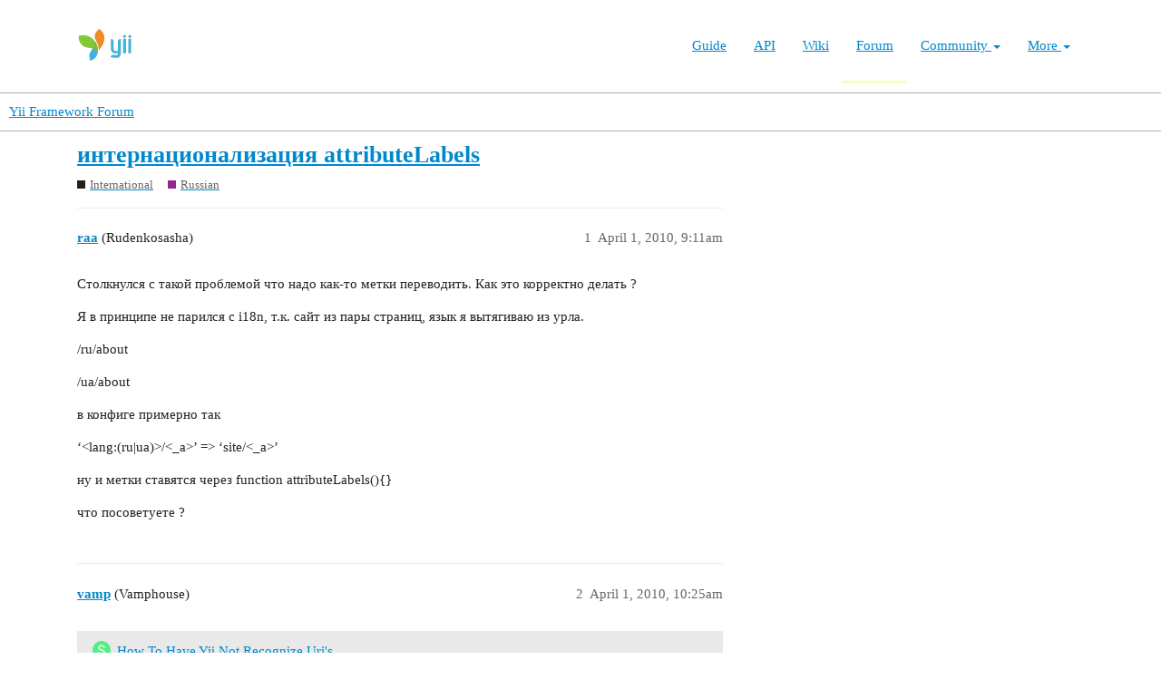

--- FILE ---
content_type: text/html; charset=utf-8
request_url: https://forum.yiiframework.com/t/attributelabels/24069
body_size: 4701
content:
<!DOCTYPE html>
<html lang="en">
  <head>
    <meta charset="utf-8">
    <title>интернационализация attributeLabels - Russian - Yii Framework Forum</title>
    <meta name="description" content="Столкнулся с такой проблемой что надо как-то метки переводить. Как это корректно делать ? 
Я в принципе не парился с i18n, т.к. сайт из пары страниц, язык я вытягиваю из урла. 
/ru/about 
/ua/about 
в конфиге примерно та&amp;hellip;">
    <meta name="generator" content="Discourse 3.1.0.beta3 - https://github.com/discourse/discourse version 597316125ff03aaf1d4b6bef538f494e883a5712">
<link rel="icon" type="image/png" href="https://forum.yiiframework.com/uploads/default/optimized/3X/e/3/e3a061bbf400d039d6a61692d99514f6f36003ca_2_32x32.ico">
<link rel="apple-touch-icon" type="image/png" href="https://forum.yiiframework.com/uploads/default/optimized/3X/0/f/0f7a56466b2a383e4a1b7bf16f251f7a81e89f35_2_180x180.png">
<meta name="theme-color" media="all" content="#ffffff">

<meta name="viewport" content="width=device-width, initial-scale=1.0, minimum-scale=1.0, user-scalable=yes, viewport-fit=cover">
<link rel="canonical" href="https://forum.yiiframework.com/t/attributelabels/24069" />

<link rel="search" type="application/opensearchdescription+xml" href="https://forum.yiiframework.com/opensearch.xml" title="Yii Framework Forum Search">

    <link href="/stylesheets/color_definitions_light_2_3_855f8eb777a2d5559feed842631630fbbf5dd855.css?__ws=forum.yiiframework.com" media="all" rel="stylesheet" class="light-scheme"/>

  <link href="/stylesheets/desktop_cdac68640591362561482f1ac6117aebbefcaf22.css?__ws=forum.yiiframework.com" media="all" rel="stylesheet" data-target="desktop"  />



  <link href="/stylesheets/discourse-details_cdac68640591362561482f1ac6117aebbefcaf22.css?__ws=forum.yiiframework.com" media="all" rel="stylesheet" data-target="discourse-details"  />
  <link href="/stylesheets/discourse-local-dates_cdac68640591362561482f1ac6117aebbefcaf22.css?__ws=forum.yiiframework.com" media="all" rel="stylesheet" data-target="discourse-local-dates"  />
  <link href="/stylesheets/discourse-narrative-bot_cdac68640591362561482f1ac6117aebbefcaf22.css?__ws=forum.yiiframework.com" media="all" rel="stylesheet" data-target="discourse-narrative-bot"  />
  <link href="/stylesheets/discourse-presence_cdac68640591362561482f1ac6117aebbefcaf22.css?__ws=forum.yiiframework.com" media="all" rel="stylesheet" data-target="discourse-presence"  />
  <link href="/stylesheets/lazy-yt_cdac68640591362561482f1ac6117aebbefcaf22.css?__ws=forum.yiiframework.com" media="all" rel="stylesheet" data-target="lazy-yt"  />
  <link href="/stylesheets/poll_cdac68640591362561482f1ac6117aebbefcaf22.css?__ws=forum.yiiframework.com" media="all" rel="stylesheet" data-target="poll"  />
  <link href="/stylesheets/poll_desktop_cdac68640591362561482f1ac6117aebbefcaf22.css?__ws=forum.yiiframework.com" media="all" rel="stylesheet" data-target="poll_desktop"  />

  <link href="/stylesheets/desktop_theme_3_04d208d46e46c1c757e3c73980409936332df905.css?__ws=forum.yiiframework.com" media="all" rel="stylesheet" data-target="desktop_theme" data-theme-id="3" data-theme-name="light"/>

    <link rel="preload" href="/theme-javascripts/9ff5c564be6861a98e872f0b01665cec3c32048a.js?__ws=forum.yiiframework.com" as="script">
<script defer="" src="/theme-javascripts/9ff5c564be6861a98e872f0b01665cec3c32048a.js?__ws=forum.yiiframework.com" data-theme-id="3"></script>

    
        <link rel="alternate nofollow" type="application/rss+xml" title="RSS feed of &#39;интернационализация attributeLabels&#39;" href="https://forum.yiiframework.com/t/attributelabels/24069.rss" />
    <meta property="og:site_name" content="Yii Framework Forum" />
<meta property="og:type" content="website" />
<meta name="twitter:card" content="summary_large_image" />
<meta name="twitter:image" content="https://forum.yiiframework.com/uploads/default/original/3X/5/c/5c9b2e26dbaa854ecbfd6a99b08fedf8d15fd7f2.png" />
<meta property="og:image" content="https://forum.yiiframework.com/uploads/default/original/3X/5/c/5c9b2e26dbaa854ecbfd6a99b08fedf8d15fd7f2.png" />
<meta property="og:url" content="https://forum.yiiframework.com/t/attributelabels/24069" />
<meta name="twitter:url" content="https://forum.yiiframework.com/t/attributelabels/24069" />
<meta property="og:title" content="интернационализация attributeLabels" />
<meta name="twitter:title" content="интернационализация attributeLabels" />
<meta property="og:description" content="Столкнулся с такой проблемой что надо как-то метки переводить. Как это корректно делать ?  Я в принципе не парился с i18n, т.к. сайт из пары страниц, язык я вытягиваю из урла.  /ru/about  /ua/about  в конфиге примерно так  ‘&lt;lang:(ru|ua)&gt;/&lt;_a&gt;’ =&gt; ‘site/&lt;_a&gt;’  ну и метки ставятся через function attributeLabels(){}  что посоветуете ?" />
<meta name="twitter:description" content="Столкнулся с такой проблемой что надо как-то метки переводить. Как это корректно делать ?  Я в принципе не парился с i18n, т.к. сайт из пары страниц, язык я вытягиваю из урла.  /ru/about  /ua/about  в конфиге примерно так  ‘&lt;lang:(ru|ua)&gt;/&lt;_a&gt;’ =&gt; ‘site/&lt;_a&gt;’  ну и метки ставятся через function attributeLabels(){}  что посоветуете ?" />
<meta property="og:article:section" content="International" />
<meta property="og:article:section:color" content="231F20" />
<meta property="og:article:section" content="Russian" />
<meta property="og:article:section:color" content="92278F" />
<meta property="article:published_time" content="2010-04-01T09:11:34+00:00" />
<meta property="og:ignore_canonical" content="true" />


    
  </head>
  <body class="crawler ">
    <header class="navbar navbar-inverse navbar-static" id="top">
    <div class="wrap">
        <div id="main-nav-head" class="navbar-header">
            <a href="https://www.yiiframework.com/" class="navbar-brand">
                <img src="https://www.yiiframework.com/image/logo.svg" alt="Yii PHP Framework" width="165" height="35">
            </a>
            <button type="button" class="navbar-toggle" data-toggle="collapse" aria-label="Toggle navigation" data-target=".navbar-collapse"><i class="fa fa-inverse fa-bars"></i></button>
        </div>

        <div class="navbar-collapse collapse navbar-right">
            <ul id="main-nav" class="nav navbar-nav navbar-main-menu"><li title="The Definitive Guide to Yii"><a href="https://www.yiiframework.com/doc/guide">Guide</a></li>
<li title="API Documentation"><a href="https://www.yiiframework.com/doc/api">API</a></li>
<li title="Community Wiki"><a href="https://www.yiiframework.com/wiki">Wiki</a></li>
<li class="active" title="Community Forum"><a href="https://www.yiiframework.com/forum">Forum</a></li>
<li class="dropdown"><a class="dropdown-toggle" href="#" data-toggle="dropdown">Community <span class="caret"></span></a><ul id="w0" class="dropdown-menu"><li><a href="https://www.yiiframework.com/chat" tabindex="-1">Live Chat</a></li>
<li title="Extensions"><a href="https://www.yiiframework.com/extensions" tabindex="-1">Extensions</a></li>
<li><a href="https://www.yiiframework.com/community" tabindex="-1">Resources</a></li>
<li title="Community Members"><a href="https://www.yiiframework.com/user" tabindex="-1">Members</a></li>
<li title="Community Hall of Fame"><a href="https://www.yiiframework.com/user/halloffame" tabindex="-1">Hall of Fame</a></li>
<li title="Community Badges"><a href="https://www.yiiframework.com/badges" tabindex="-1">Badges</a></li></ul></li>
<li class="dropdown"><a class="dropdown-toggle" href="#" data-toggle="dropdown">More <span class="caret"></span></a><ul id="w1" class="dropdown-menu"><li class="separator dropdown-header">Learn</li>
<li><a href="https://www.yiiframework.com/books" tabindex="-1">Books</a></li>
<li><a href="https://www.yiiframework.com/resources" tabindex="-1">Resources</a></li>
<li class="separator dropdown-header">Develop</li>
<li><a href="https://www.yiiframework.com/download" tabindex="-1">Download Yii</a></li>
<li><a href="https://www.yiiframework.com/report-issue" tabindex="-1">Report an Issue</a></li>
<li><a href="https://www.yiiframework.com/security" tabindex="-1">Report a Security Issue</a></li>
<li><a href="https://www.yiiframework.com/contribute" tabindex="-1">Contribute to Yii</a></li>
<li class="separator dropdown-header">About</li>
<li><a href="https://www.yiiframework.com/doc/guide/2.0/en/intro-yii" tabindex="-1">What is Yii?</a></li>
<li><a href="https://www.yiiframework.com/release-cycle" tabindex="-1">Release Cycle</a></li>
<li><a href="https://www.yiiframework.com/news" tabindex="-1">News</a></li>
<li><a href="https://www.yiiframework.com/license" tabindex="-1">License</a></li>
<li><a href="https://www.yiiframework.com/team" tabindex="-1">Team</a></li>
<li><a href="https://www.yiiframework.com/logo" tabindex="-1">Official logo</a></li></ul></li></ul>
            
        </div>
    </div>
</header>

    <header>
  <a href="/">
    Yii Framework Forum
  </a>
</header>

    <div id="main-outlet" class="wrap" role="main">
        <div id="topic-title">
    <h1>
      <a href="/t/attributelabels/24069">интернационализация attributeLabels</a>
    </h1>

      <div class="topic-category" itemscope itemtype="http://schema.org/BreadcrumbList">
          <span itemprop="itemListElement" itemscope itemtype="http://schema.org/ListItem">
            <a href="https://forum.yiiframework.com/c/yii-international/11" class="badge-wrapper bullet" itemprop="item">
              <span class='badge-category-bg' style='background-color: #231F20'></span>
              <span class='badge-category clear-badge'>
                <span class='category-name' itemprop='name'>International</span>
              </span>
            </a>
            <meta itemprop="position" content="1" />
          </span>
          <span itemprop="itemListElement" itemscope itemtype="http://schema.org/ListItem">
            <a href="https://forum.yiiframework.com/c/yii-international/russian/41" class="badge-wrapper bullet" itemprop="item">
              <span class='badge-category-bg' style='background-color: #92278F'></span>
              <span class='badge-category clear-badge'>
                <span class='category-name' itemprop='name'>Russian</span>
              </span>
            </a>
            <meta itemprop="position" content="2" />
          </span>
      </div>

  </div>

  


      <div id='post_1' itemscope itemtype='http://schema.org/DiscussionForumPosting' class='topic-body crawler-post'>
        <div class='crawler-post-meta'>
          <div itemprop='publisher' itemscope itemtype="http://schema.org/Organization">
            <meta itemprop='name' content='Yii Framework'>
              <div itemprop='logo' itemscope itemtype="http://schema.org/ImageObject">
                <meta itemprop='url' content='https://forum.yiiframework.com/uploads/default/original/3X/a/1/a1b88caf35558ce965b3ab69c58577408922641a.png'>
              </div>
          </div>
          <span class="creator" itemprop="author" itemscope itemtype="http://schema.org/Person">
            <a itemprop="url" href='https://forum.yiiframework.com/u/raa'><span itemprop='name'>raa</span></a>
            (Rudenkosasha)
          </span>

          <link itemprop="mainEntityOfPage" href="https://forum.yiiframework.com/t/attributelabels/24069">


          <span class="crawler-post-infos">
              <time itemprop='datePublished' datetime='2010-04-01T09:11:34Z' class='post-time'>
                April 1, 2010,  9:11am
              </time>
              <meta itemprop='dateModified' content='2010-04-01T09:11:34Z'>
          <span itemprop='position'>1</span>
          </span>
        </div>
        <div class='post' itemprop='articleBody'>
          <p>Столкнулся с такой проблемой что надо как-то метки переводить. Как это корректно делать ?</p>
<p>Я в принципе не парился с i18n, т.к. сайт из пары страниц, язык я вытягиваю из урла.</p>
<p>/ru/about</p>
<p>/ua/about</p>
<p>в конфиге примерно так</p>
<p>‘&lt;lang:(ru|ua)&gt;/&lt;_a&gt;’ =&gt; ‘site/&lt;_a&gt;’</p>
<p>ну и метки ставятся через function attributeLabels(){}</p>
<p>что посоветуете ?</p>
        </div>

        <meta itemprop='headline' content='интернационализация attributeLabels'>
          <meta itemprop='keywords' content=''>

        <div itemprop="interactionStatistic" itemscope itemtype="http://schema.org/InteractionCounter">
           <meta itemprop="interactionType" content="http://schema.org/LikeAction"/>
           <meta itemprop="userInteractionCount" content="0" />
           <span class='post-likes'></span>
         </div>

         <div itemprop="interactionStatistic" itemscope itemtype="http://schema.org/InteractionCounter">
            <meta itemprop="interactionType" content="http://schema.org/CommentAction"/>
            <meta itemprop="userInteractionCount" content="0" />
          </div>

      </div>
      <div id='post_2' itemscope itemtype='http://schema.org/DiscussionForumPosting' class='topic-body crawler-post'>
        <div class='crawler-post-meta'>
          <div itemprop='publisher' itemscope itemtype="http://schema.org/Organization">
            <meta itemprop='name' content='Yii Framework'>
              <div itemprop='logo' itemscope itemtype="http://schema.org/ImageObject">
                <meta itemprop='url' content='https://forum.yiiframework.com/uploads/default/original/3X/a/1/a1b88caf35558ce965b3ab69c58577408922641a.png'>
              </div>
          </div>
          <span class="creator" itemprop="author" itemscope itemtype="http://schema.org/Person">
            <a itemprop="url" href='https://forum.yiiframework.com/u/vamp'><span itemprop='name'>vamp</span></a>
            (Vamphouse)
          </span>

          <link itemprop="mainEntityOfPage" href="https://forum.yiiframework.com/t/attributelabels/24069">


          <span class="crawler-post-infos">
              <time itemprop='datePublished' datetime='2010-04-01T10:25:58Z' class='post-time'>
                April 1, 2010, 10:25am
              </time>
              <meta itemprop='dateModified' content='2010-04-01T10:25:58Z'>
          <span itemprop='position'>2</span>
          </span>
        </div>
        <div class='post' itemprop='articleBody'>
          <aside class="quote no-group quote-modified" data-post="1" data-topic="59826">
<div class="title">
<div class="quote-controls"></div>
<img alt width="20" height="20" src="https://forum.yiiframework.com/letter_avatar_proxy/v2/letter/s/54ee81/40.png" class="avatar"><a href="https://forum.yiiframework.com/t/how-to-have-yii-not-recognize-uris/59826/1">How To Have Yii Not Recognize Uri's.</a>
</div>
<blockquote>
<p>Столкнулся с такой проблемой что надо как-то метки переводить. Как это корректно делать ?</p>
<p>Я в принципе не парился с i18n, т.к. сайт из пары страниц, язык я вытягиваю из урла.</p>
<p>/ru/about</p>
<p>/ua/about</p>
<p>в конфиге примерно так</p>
<p>‘&lt;lang:(ru|ua)&gt;/&lt;_a&gt;’ =&gt; ‘site/&lt;_a&gt;’</p>
<p>ну и метки ставятся через function attributeLabels(){}</p>
<p>что посоветуете ?</p>
</blockquote>
</aside>
<p>На текущем проекте в attributeLabels() я запихнул:</p>
<pre><code class="lang-auto">
'label' =&gt; Yii::t('modelName', 'Label'),

...

...

...



</code></pre>
<p>не знаю, может у кого другие предложения будут (еще можно):</p>
<pre><code class="lang-auto">
public function getAttributeLabel($attribute){

  return Yii::t('modelName',parent::getAttributeLabel($attribute));

}



</code></pre>
        </div>

        <meta itemprop='headline' content='интернационализация attributeLabels'>

        <div itemprop="interactionStatistic" itemscope itemtype="http://schema.org/InteractionCounter">
           <meta itemprop="interactionType" content="http://schema.org/LikeAction"/>
           <meta itemprop="userInteractionCount" content="0" />
           <span class='post-likes'></span>
         </div>

         <div itemprop="interactionStatistic" itemscope itemtype="http://schema.org/InteractionCounter">
            <meta itemprop="interactionType" content="http://schema.org/CommentAction"/>
            <meta itemprop="userInteractionCount" content="0" />
          </div>

      </div>
      <div id='post_3' itemscope itemtype='http://schema.org/DiscussionForumPosting' class='topic-body crawler-post'>
        <div class='crawler-post-meta'>
          <div itemprop='publisher' itemscope itemtype="http://schema.org/Organization">
            <meta itemprop='name' content='Yii Framework'>
              <div itemprop='logo' itemscope itemtype="http://schema.org/ImageObject">
                <meta itemprop='url' content='https://forum.yiiframework.com/uploads/default/original/3X/a/1/a1b88caf35558ce965b3ab69c58577408922641a.png'>
              </div>
          </div>
          <span class="creator" itemprop="author" itemscope itemtype="http://schema.org/Person">
            <a itemprop="url" href='https://forum.yiiframework.com/u/raa'><span itemprop='name'>raa</span></a>
            (Rudenkosasha)
          </span>

          <link itemprop="mainEntityOfPage" href="https://forum.yiiframework.com/t/attributelabels/24069">


          <span class="crawler-post-infos">
              <time itemprop='datePublished' datetime='2010-04-01T10:29:50Z' class='post-time'>
                April 1, 2010, 10:29am
              </time>
              <meta itemprop='dateModified' content='2010-04-01T10:29:50Z'>
          <span itemprop='position'>3</span>
          </span>
        </div>
        <div class='post' itemprop='articleBody'>
          <p>я немного не врубаюсь как мне переключать язык в таком случае.</p>
<p>пока решил простым способом, форма то одна</p>
<p>вот так</p>
<p>public function attributeLabels(){</p>
<p>return array(‘field’ =&gt; $lang == ‘ru’ ? ‘rus’ : ‘ukr’)</p>
<p>}</p>
        </div>

        <meta itemprop='headline' content='интернационализация attributeLabels'>

        <div itemprop="interactionStatistic" itemscope itemtype="http://schema.org/InteractionCounter">
           <meta itemprop="interactionType" content="http://schema.org/LikeAction"/>
           <meta itemprop="userInteractionCount" content="0" />
           <span class='post-likes'></span>
         </div>

         <div itemprop="interactionStatistic" itemscope itemtype="http://schema.org/InteractionCounter">
            <meta itemprop="interactionType" content="http://schema.org/CommentAction"/>
            <meta itemprop="userInteractionCount" content="1" />
          </div>

      </div>
      <div id='post_4' itemscope itemtype='http://schema.org/DiscussionForumPosting' class='topic-body crawler-post'>
        <div class='crawler-post-meta'>
          <div itemprop='publisher' itemscope itemtype="http://schema.org/Organization">
            <meta itemprop='name' content='Yii Framework'>
              <div itemprop='logo' itemscope itemtype="http://schema.org/ImageObject">
                <meta itemprop='url' content='https://forum.yiiframework.com/uploads/default/original/3X/a/1/a1b88caf35558ce965b3ab69c58577408922641a.png'>
              </div>
          </div>
          <span class="creator" itemprop="author" itemscope itemtype="http://schema.org/Person">
            <a itemprop="url" href='https://forum.yiiframework.com/u/vamp'><span itemprop='name'>vamp</span></a>
            (Vamphouse)
          </span>

          <link itemprop="mainEntityOfPage" href="https://forum.yiiframework.com/t/attributelabels/24069">


          <span class="crawler-post-infos">
              <time itemprop='datePublished' datetime='2010-04-01T11:14:01Z' class='post-time'>
                April 1, 2010, 11:14am
              </time>
              <meta itemprop='dateModified' content='2010-04-01T11:14:01Z'>
          <span itemprop='position'>4</span>
          </span>
        </div>
        <div class='post' itemprop='articleBody'>
          <aside class="quote no-group" data-post="3" data-topic="24069">
<div class="title">
<div class="quote-controls"></div>
<img alt width="20" height="20" src="https://forum.yiiframework.com/letter_avatar_proxy/v2/letter/s/54ee81/40.png" class="avatar"> Sasha:</div>
<blockquote>
<p>я немного не врубаюсь как мне переключать язык в таком случае.</p>
<p>пока решил простым способом, форма то одна</p>
<p>вот так</p>
<p>public function attributeLabels(){</p>
<p>return array(‘field’ =&gt; $lang == ‘ru’ ? ‘rus’ : ‘ukr’)</p>
<p>}</p>
</blockquote>
</aside>
<p>Yii::app()-&gt;setLanguage($value) ??</p>
        </div>

        <meta itemprop='headline' content='интернационализация attributeLabels'>

        <div itemprop="interactionStatistic" itemscope itemtype="http://schema.org/InteractionCounter">
           <meta itemprop="interactionType" content="http://schema.org/LikeAction"/>
           <meta itemprop="userInteractionCount" content="0" />
           <span class='post-likes'></span>
         </div>

         <div itemprop="interactionStatistic" itemscope itemtype="http://schema.org/InteractionCounter">
            <meta itemprop="interactionType" content="http://schema.org/CommentAction"/>
            <meta itemprop="userInteractionCount" content="1" />
          </div>

      </div>
      <div id='post_5' itemscope itemtype='http://schema.org/DiscussionForumPosting' class='topic-body crawler-post'>
        <div class='crawler-post-meta'>
          <div itemprop='publisher' itemscope itemtype="http://schema.org/Organization">
            <meta itemprop='name' content='Yii Framework'>
              <div itemprop='logo' itemscope itemtype="http://schema.org/ImageObject">
                <meta itemprop='url' content='https://forum.yiiframework.com/uploads/default/original/3X/a/1/a1b88caf35558ce965b3ab69c58577408922641a.png'>
              </div>
          </div>
          <span class="creator" itemprop="author" itemscope itemtype="http://schema.org/Person">
            <a itemprop="url" href='https://forum.yiiframework.com/u/raa'><span itemprop='name'>raa</span></a>
            (Rudenkosasha)
          </span>

          <link itemprop="mainEntityOfPage" href="https://forum.yiiframework.com/t/attributelabels/24069">


          <span class="crawler-post-infos">
              <time itemprop='datePublished' datetime='2010-04-01T12:04:25Z' class='post-time'>
                April 1, 2010, 12:04pm
              </time>
              <meta itemprop='dateModified' content='2010-04-01T12:04:25Z'>
          <span itemprop='position'>5</span>
          </span>
        </div>
        <div class='post' itemprop='articleBody'>
          <aside class="quote no-group" data-post="4" data-topic="24069">
<div class="title">
<div class="quote-controls"></div>
<img alt width="20" height="20" src="https://forum.yiiframework.com/letter_avatar_proxy/v2/letter/v/f4b2a3/40.png" class="avatar"> vamp:</div>
<blockquote>
<p>Yii::app()-&gt;setLanguage($value) ??</p>
</blockquote>
</aside>
<p>о, спасибо за подсказку )</p>
        </div>

        <meta itemprop='headline' content='интернационализация attributeLabels'>

        <div itemprop="interactionStatistic" itemscope itemtype="http://schema.org/InteractionCounter">
           <meta itemprop="interactionType" content="http://schema.org/LikeAction"/>
           <meta itemprop="userInteractionCount" content="0" />
           <span class='post-likes'></span>
         </div>

         <div itemprop="interactionStatistic" itemscope itemtype="http://schema.org/InteractionCounter">
            <meta itemprop="interactionType" content="http://schema.org/CommentAction"/>
            <meta itemprop="userInteractionCount" content="0" />
          </div>

      </div>






    </div>
    <footer class="container wrap">
  <nav class='crawler-nav'>
    <ul>
      <li itemscope itemtype='http://schema.org/SiteNavigationElement'>
        <span itemprop='name'>
          <a href='/' itemprop="url">Home </a>
        </span>
      </li>
      <li itemscope itemtype='http://schema.org/SiteNavigationElement'>
        <span itemprop='name'>
          <a href='/categories' itemprop="url">Categories </a>
        </span>
      </li>
      <li itemscope itemtype='http://schema.org/SiteNavigationElement'>
        <span itemprop='name'>
          <a href='/guidelines' itemprop="url">FAQ/Guidelines </a>
        </span>
      </li>
      <li itemscope itemtype='http://schema.org/SiteNavigationElement'>
        <span itemprop='name'>
          <a href='/tos' itemprop="url">Terms of Service </a>
        </span>
      </li>
      <li itemscope itemtype='http://schema.org/SiteNavigationElement'>
        <span itemprop='name'>
          <a href='/privacy' itemprop="url">Privacy Policy </a>
        </span>
      </li>
    </ul>
  </nav>
  <p class='powered-by-link'>Powered by <a href="https://www.discourse.org">Discourse</a>, best viewed with JavaScript enabled</p>
</footer>

    
    
  </body>
  
</html>
